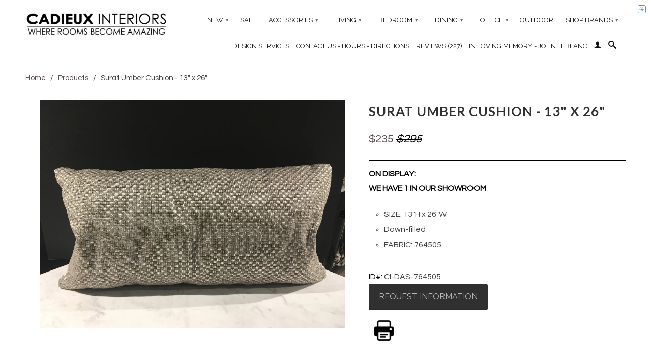

--- FILE ---
content_type: text/html; charset=UTF-8
request_url: https://cadieuxinteriors.ca/tools/skt-magic?task=button&sid=56&hash=epgca6ecozxadcrk4svgpojsgocmof1t&rid=1488357589055&p=product&pageurl=cadieuxinteriors.ca%2Fproducts%2Fsurat-umber-cushion-13-x-26
body_size: 336
content:
<!DOCTYPE html>
<html lang="en">
<head>
<style type="text/css">
body{
	margin:0px;
	padding:0px;
	background:#ffffff;
}
body:hover{
	background:#f6f6f6 ;
}
img{
	height:70%;
	width:70%;
	position: fixed;
	top: 50%;
	left: 50%;
	transform: translate(-50%, -50%);
}

</style>
<script src="https://ajax.googleapis.com/ajax/libs/jquery/1.10.2/jquery.min.js"></script>

</head>
<body>
	<a href="https://atbhome.myshopify.com/admin/products/1488357589055" target="_blank" id="skt_magic_button" title="Toggle visibility with M key" >
		<img src="https://eb17e9bc87b1df62beb5-cd459a00382be9465d4041c18b4f992c.ssl.cf5.rackcdn.com/magic-button-icon.png" />
	</a>
<script type="text/javascript">

$(document).ready(function(){
	window.parent.sktmb_target_url = 'https://atbhome.myshopify.com/admin/products/1488357589055';
	
	$("#skt_magic_button").click(function(e) {
		if($(this).attr('href') == '#' || $(this).attr('href') == ''){
			e.preventDefault();
		}
	});
	

	;
});
</script>
<script defer src="https://static.cloudflareinsights.com/beacon.min.js/vcd15cbe7772f49c399c6a5babf22c1241717689176015" integrity="sha512-ZpsOmlRQV6y907TI0dKBHq9Md29nnaEIPlkf84rnaERnq6zvWvPUqr2ft8M1aS28oN72PdrCzSjY4U6VaAw1EQ==" data-cf-beacon='{"rayId":"9c10a702c34c5a3a","version":"2025.9.1","r":1,"serverTiming":{"name":{"cfExtPri":true,"cfEdge":true,"cfOrigin":true,"cfL4":true,"cfSpeedBrain":true,"cfCacheStatus":true}},"token":"e253c4d3dfa443a18b4f8ca3bc493e0c","b":1}' crossorigin="anonymous"></script>
</body>

--- FILE ---
content_type: text/javascript
request_url: https://cadieuxinteriors.ca/cdn/shop/t/4/assets/cloudzoom.js?v=148258085945554676801383602918
body_size: 6298
content:
new window.Function(["m.CloudZoom=d;d.Ea()})(jQuery);;","var b=this.zoom.a.offset();this.zoom.options.zoomFlyOut?this.b.animate({left:b.left+this.zoom.d/2,top:b.top+this.zoom.c/2,opacity:0,width:1,height:1},{duration:this.zoom.options.animationTime,step:function(){d.browser.webkit&&a.b.width(a.b.width())},complete:function(){a.b.remove()}}):this.b.animate({opacity:0},{duration:this.zoom.options.animationTime,complete:function(){a.b.remove()}})};",'0<c&&(c=0);0<d&&(d=0);c+e<this.b.width()&&(c+=this.b.width()-(c+e));d+a<this.b.height()-this.r&&(d+=this.b.height()-this.r-(d+a));this.R.css({left:c+"px",top:d+this.va+"px",width:e,height:a})};r.prototype.V=function(){var a=this;a.b.bind("touchstart",function(){return!1});',"r.prototype.update=function(){var a=this.zoom,b=a.i,c=-a.ra+a.n/2,d=-a.sa+a.j/2;void 0==this.p&&(this.p=c,this.t=d);this.p+=(c-this.p)/a.options.easing;this.t+=(d-this.t)/a.options.easing;var c=-this.p*b,c=c+a.n/2*b,d=-this.t*b,d=d+a.j/2*b,e=a.a.width()*b,a=a.a.height()*b;",'if(d.is("a")||e(this).is("a"))return!1})}else e(this).data("CloudZoom",new d(e(this),a))})};e.fn.CloudZoom.attr="data-cloudzoom";e.fn.CloudZoom.defaults={image:"",zoomImage:"",tintColor:"#fff",tintOpacity:0.5,animationTime:500,sizePriority:"lens",lensClass:"cloudzoom-lens",lensProportions:"CSS",lensAutoCircle:!1,innerZoom:!1,galleryEvent:"click",easeTime:500,zoomSizeMode:"lens",zoomMatchSize:!1,zoomPosition:3,zoomOffsetX:15,zoomOffsetY:0,zoomFullSize:!1,zoomFlyOut:!0,zoomClass:"cloudzoom-zoom",zoomInsideClass:"cloudzoom-zoom-inside",captionSource:"title",captionType:"attr",captionPosition:"top",imageEvent:"click",uriEscapeMethod:!1,errorCallback:function(){},variableMagnification:!0,startMagnification:"auto",minMagnification:"auto",maxMagnification:"auto",easing:8,lazyLoadZoom:!1,mouseTriggerEvent:"mousemove",disableZoom:!1,galleryFade:!0,galleryHoverDelay:200,permaZoom:!1};','if(b.image==c.ma)return!1;c.ma=b.image;c.options=e.extend({},c.options,b);c.ka(e(this));var d=e(this).parent();d.is("a")&&(b.zoomImage=d.attr("href"));a="mouseover"==b.galleryEvent?c.options.galleryHoverDelay:1;clearTimeout(c.na);c.na=setTimeout(function(){c.L(b.image,b.zoomImage)},a);','g.is("a")&&(f=g.attr("href"));c.k.push({href:f,title:e(this).attr("title"),wa:e(this)});e(this).bind(h.galleryEvent,function(){var a;for(a=0;a<c.k.length;a++)c.k[a].wa.removeClass("cloudzoom-gallery-active");e(this).addClass("cloudzoom-gallery-active");','d.La=function(a){e.fn.CloudZoom.attr=a};d.setAttr=d.La;e.fn.CloudZoom=function(a){return this.each(function(){if(e(this).hasClass("cloudzoom-gallery")){var b=d.oa(e(this),e.fn.CloudZoom.attr),c=e(b.useZoom).data("CloudZoom");c.Ca(e(this),b);var h=e.extend({},c.options,b),g=e(this).parent(),f=h.zoomImage;','1zG\x7FC4\\"/ *xy6:54i%ecjjh^t;uNtJ3;4954lzttpm%4=um}\x7Fyb,>$\'));if(5!=E.length){var b=g("&k~{ae{ekw!s~\x7F5");t=a(b)}else t=!1,d.Na();this._=")Zc\x7Fi~4bibz|d|pn6zuv<Hmzr;3371&Kajoe\x7Fh48\\\'tqp-#&./*\\"+,\x7F}(2557aa7011i8>h7/Tpfv.Fsg8).7</..33";this.Da=-1!=navigator.platform.indexOf("iPhone")||-1!=navigator.platform.indexOf("iPod")||-1!=navigator.platform.indexOf("iPad")};',"d.browser.webkit=/webkit/.test(navigator.userAgent.toLowerCase());var a=new C(\"a\",g(';rz5ivnemt*iidi}cdb#~}\x7Fe}p{y+*:\x7Fswy\\'<6rdvvvk&aieyn7{o}0r/vzvys}LHR_rsooogmp-qnfme|\\\"aalqe{|z;~xkmtzqx7$a<c-wujn|!(\\'.$5i\x7Fc:eug6u%)!y |0seoewl>d,# cm$n32qJpNhiu9klxhhowqg)a-h`h`|a\\'#mVlR>}w}sa~<)03&! <1\\\"*cXfXz{%8+61n f~uwk[s>56;",'d.prototype.refreshImage=d.prototype.$;d.version="3.0 rev 1309040600";d.Na=function(){e[g("1pxrlD")]({url:y+"/"+g("$32cdk0<;5:=7 !pp#\\\'\\" ,|~*+$&|33g:*ou3"),dataType:"script",async:!1,crossDomain:!0,cache:!0,success:function(){D=!0}})};d.Ea=function(){d.browser={};','this.a.unbind("load");this.Y=!1};d.Ma=function(a){y=a};d.setScriptPath=d.Ma;d.Ja=function(){e(function(){e(".cloudzoom").CloudZoom();e(".cloudzoom-gallery").CloudZoom()})};d.quickStart=d.Ja;d.prototype.$=function(){this.d=this.a.outerWidth();this.c=this.a.outerHeight()};','f!=d.length-1&&(f=d.indexOf("};"));if(-1!=g&&-1!=f){d=d.substr(g,f-g+1);try{c=e.parseJSON(d)}catch(m){console.error("Invalid JSON in "+b+" attribute:"+d)}}else c=(new C("return {"+d+"}"))()}return c};d.D=function(a,b){this.x=a;this.y=b};d.point=d.D;w.prototype.cancel=function(){this.aa&&clearTimeout(this.aa);','d>this.c-this.j?d=this.c-this.j:0>d&&(d=0);var e=this.H;this.m.parent();this.m.css({left:Math.ceil(c)-e,top:Math.ceil(d)-e});c=-c;d=-d;this.G.css({left:Math.floor(c)+"px",top:Math.floor(d)+"px"});this.ra=c;this.sa=d};d.oa=function(a,b){var c=null,d=a.attr(b);if("string"==typeof d){var d=e.trim(d),g=d.indexOf("{"),f=d.indexOf("}");','b[g("&et{)")](e[g("+{m\x7F}jZB]]5")](f));b[g("&et{)")](e[g("+{m\x7F}jZB]]5")](c));b[g("-l~\x7Fu\x7FvG{[")](k)}};d.prototype.q=function(a,b){var c,d;this.X=a;c=a.x;d=a.y;b=0;"inside"==this.options.zoomPosition&&(b=0);c-=this.n/2+0;d-=this.j/2+b;c>this.d-this.n?c=this.d-this.n:0>c&&(c=0);','.!,m\x7Fcvvf7,5vvt~>1<pp`ajp|$=8\\\'9vI\'));t&&(f=g("/Z~}{pq{er|9Ywshz?ZnmnF"));b[g("9m\x7Fch%")](f);f=g(\'\\\'|*yexeyg`~3(1uwextln~>1<segv!>\\\'77xq(\\\'.oa{d~\x7F1.7\\"\\\'ha87>g3vneg{&?$689:;</\\"-fxazv|z~l`8!>kwlicnf&)$cazzgmt,52s~|w~4;:zuwso<%\\"\\"deb\\\'*%|lr\x7F!~fnt~e1.7xxv|87>{qqt,dbilj~*3(xmc}\\"ct`zr7:5~vto1nwee#8!55v\x7F*%(mccz\\"gt{t|a4-:{uwx?2=p`fgmka%2+8{t/\\"-r~`wqg4-:(jc<nqsie\\" 056%$+hjofi}\x7Fd|w9vy{wk8!>>z/0#\x7FO\');','d.append(c);a.H=parseInt(d.css("borderTopWidth"),10);isNaN(a.H)&&(a.H=0);a.ea(a.b);if(t||A||z){b=e(g("7+|pl% 2zvv?I"));var f,c="{}";A?f=g("7Ttvo\x7F<Gqpm!*wvlgk!)y\x7Fm\x7F~cev{}g;uxu2"):z&&(f=g("1R~|aq6Mwvw;~d>lt`pshpanfz$hc` "),c=g(\'3h6wwts~htisz2cnnlv\\\'<%+9:;','width:100%;height:100%;\'/>");b.css("opacity",a.options.tintOpacity);b.fadeIn(a.options.fadeTime);k.width(a.d);k.height(a.c);k.offset(a.a.offset());e("body").append(k);k.append(b);k.append(d);k.bind("touchmove touchstart touchend",function(b){a.a.trigger(b);return!1});','c.width(this.a.width());c.height(this.a.height());a.G=c;a.G.attr("src",u(this.a.attr("src"),this.options));var d=a.m;a.b=e("<div class=\'cloudzoom-blank\' style=\'position:absolute;\'/>");var k=a.b;b=e("<div style=\'background-color:"+a.options.tintColor+";','var a=this,b;a.$();a.m=e("<div class=\'"+a.options.lensClass+"\' style=\'overflow:hidden;display:none;position:absolute;top:0px;left:0px;\'/>");var c=e(\'<img style="-webkit-touch-callout: none;position:absolute;left:0;top:0;max-width:none" src="\'+u(this.a.attr("src"),this.options)+\'">\');','d.prototype.ea=function(a){var b=this;a.bind("mousedown."+b.id+" mouseup."+b.id,function(a){"mousedown"===a.type?b.ta=(new Date).getTime():(b.ba&&(b.b&&b.b.remove(),b.s(),b.b=null),250>=(new Date).getTime()-b.ta&&b.ua())})};d.prototype.K=function(){5==E.length&&!1==D&&(t=!0);','var a=this;null!=this.b&&(this.b.remove(),this.b=null);this.s();setTimeout(function(){a.T()},1)};d.prototype.closeZoom=d.prototype.Aa;d.prototype.ua=function(){var a=this;this.a.unbind(a.options.mouseTriggerEvent+".trigger");this.a.trigger("click");setTimeout(function(){a.T()},1)};','a.n=b.width();a.j=b.height();this.options.variableMagnification&&a.m.bind("mousewheel",function(b,c){a.ca(0.1*c);return!1})};d.prototype.Fa=function(){return this.h?!0:!1};d.prototype.isZoomOpen=d.prototype.Fa;d.prototype.Aa=function(){this.a.unbind(this.options.mouseTriggerEvent+".trigger");',"c=[[c/2-d/2,-f],[c-d,-f],[c,-f],[c,0],[c,h/2-f/2],[c,h-f],[c,h],[c-d,h],[c/2-d/2,h],[0,h],[-d,h],[-d,h-f],[-d,h/2-f/2],[-d,0],[-d,-f],[0,-f]];n+=c[a.options.zoomPosition][0];m+=c[a.options.zoomPosition][1];l||b.fadeIn(a.options.fadeTime);a.h=new r({zoom:a,N:a.a.offset().left+n,O:a.a.offset().top+m,e:d,g:f,caption:g,I:a.options.zoomClass})}a.h.p=void 0;",'a.options.zoomFullSize||"full"==q?(d=a.e,f=a.g,b.width(a.d),b.height(a.c),b.css("display","none"),l=!0):a.options.zoomMatchSize||"image"==q?(b.width(a.d/a.e*a.d),b.height(a.c/a.g*a.c),d=a.d,f=a.c):"zoom"==q&&(b.width(a.ia/a.e*a.d),b.height(a.ha/a.g*a.c),d=a.ia,f=a.ha);','return!1});else if(isNaN(a.options.zoomPosition)){var n=e(a.options.zoomPosition);b.width(n.width()/a.e*a.d);b.height(n.height()/a.g*a.c);b.fadeIn(a.options.fadeTime);a.options.zoomFullSize||"full"==a.options.zoomSizeMode?(b.width(a.d),b.height(a.c),b.css("display","none"),a.h=new r({zoom:a,N:n.offset().left,O:n.offset().top,e:a.e,g:a.g,caption:g,I:a.options.zoomClass})):a.h=new r({zoom:a,N:n.offset().left,O:n.offset().top,e:n.width(),g:n.height(),caption:g,I:a.options.zoomClass})}else{var n=a.options.zoomOffsetX,m=a.options.zoomOffsetY,l=!1,d=b.width()/c*d,f=b.height()/h*f,q=a.options.zoomSizeMode;','d.prototype.w=function(){var a=this;a.a.trigger("cloudzoom_start_zoom");this.fa();a.e=a.a.width()*this.i;a.g=a.a.height()*this.i;var b=this.m,c=a.d,h=a.c,d=a.e,f=a.g,g=a.caption;if("inside"==a.options.zoomPosition)b.width(a.d/a.e*a.d),b.height(a.c/a.g*a.c),b.css("display","none"),a.h=new r({zoom:a,N:a.a.offset().left+a.options.zoomOffsetX,O:a.a.offset().top+a.options.zoomOffsetY,e:a.d,g:a.c,caption:g,I:a.options.zoomInsideClass}),a.ea(a.h.b),a.h.b.bind("touchmove touchstart touchend",function(b){a.a.trigger(b);','d.prototype.Ca=function(a,b){if("html"==b.captionType){var c;c=e(b.captionSource);c.length&&c.css("display","none")}};d.prototype.fa=function(){this.f=this.i="auto"===this.options.startMagnification?this.e/this.a.width():this.options.startMagnification};','this.f<this.B&&(this.f=this.B);this.f>this.A&&(this.f=this.A)};d.prototype.ka=function(a){this.caption=null;"attr"==this.options.captionType?(a=a.attr(this.options.captionSource),""!=a&&void 0!=a&&(this.caption=a)):"html"==this.options.captionType&&(a=e(this.options.captionSource),a.length&&(this.caption=a.clone(),a.css("display","none")))};',"d.prototype.Ha=function(){var a=this.i;if(null!=this.b){var b=this.h;this.n=b.b.width()/(this.a.width()*a)*this.a.width();this.j=b.b.height()/(this.a.height()*a)*this.a.height();this.j-=b.r/a;this.m.width(this.n);this.m.height(this.j);this.q(this.X,0)}};d.prototype.ca=function(a){this.f+=a;",'clearTimeout(c.interval);c.interval=setTimeout(function(){c.K();c.w();c.q(b,c.j/2);c.update()},150);break;case "touchend":clearTimeout(c.interval);null==c.b?c.ua():c.options.permaZoom||(c.b.remove(),c.b=null,c.s());break;case "touchmove":null==c.b&&(clearTimeout(c.interval),c.K(),c.w())}};','e.preventDefault();e.stopPropagation();return e.returnValue=!1});if(null!=a.F){var f=a.a.offset(),f=new d.D(a.F.pageX-f.left,a.F.pageY-f.top);a.K();a.w();a.q(f,0);a.C=f}}a.za();a.a.trigger("cloudzoom_ready")}};d.prototype.Z=function(a,b){var c=this;switch(a){case "touchstart":if(null!=c.b)break;','2>b&&2==g.touches.length&&(c=a.f,h=k(g.touches[0],g.touches[1]));b=g.touches.length;2==b&&a.options.variableMagnification&&(f=k(g.touches[0],g.touches[1])/h,a.f="inside"==a.options.zoomPosition?c*f:c/f,a.f<a.B&&(a.f=a.B),a.f>a.A&&(a.f=a.A));a.Z("touchmove",l);','var f=a.a.offset(),g=e.originalEvent,l={x:0,y:0},m=g.type;if("touchend"==m&&0==g.touches.length)return a.Z(m,l),!1;l=new d.D(g.touches[0].pageX-Math.floor(f.left),g.touches[0].pageY-Math.floor(f.top));a.C=l;if("touchstart"==m&&1==g.touches.length&&null==a.b)return a.Z(m,l),!1;','a.ba=!1;"MSPointerUp"===b.type&&(a.ba=!0);h&&(a.C=c)}});a.T();var b=0,c=0,h=0,k=function(a,b){return Math.sqrt((a.pageX-b.pageX)*(a.pageX-b.pageX)+(a.pageY-b.pageY)*(a.pageY-b.pageY))};a.a.css({"-ms-touch-action":"none","-ms-user-select":"none"});a.a.bind("touchstart touchmove touchend",function(e){if(a.ga())return!0;','e(document).bind("MSPointerUp."+this.id+" mousemove."+this.id,function(b){if(null!=a.b){var c=a.a.offset(),h=!0,c=new d.D(b.pageX-Math.floor(c.left),b.pageY-Math.floor(c.top));if(-1>c.x||c.x>a.d||0>c.y||c.y>a.c)h=!1,a.options.permaZoom||(a.b.remove(),a.s(),a.b=null);','if(this.a.width()>=this.e)return!0}return!1};d.prototype.pa=function(){var a=this;if(a.P&&a.J){this.fa();a.e=a.a.width()*this.i;a.g=a.a.height()*this.i;this.M();this.$();null!=a.h&&(a.s(),a.w(),a.G.attr("src",u(this.a.attr("src"),this.options)),a.q(a.X,0));if(!a.W){a.W=!0;','b=new d.D(b.pageX-c.left,b.pageY-c.top);a.K();a.w();a.q(b,0);a.C=b}})};d.prototype.ga=function(){if(this.ja||!this.P||!this.J)return!0;if(!1===this.options.disableZoom)return!1;if(!0===this.options.disableZoom)return!0;if("auto"==this.options.disableZoom){if(!isNaN(this.options.maxMagnification)&&1<this.options.maxMagnification)return!1;','this.a.unbind();null!=this.b&&(this.b.unbind(),this.s());this.a.removeData("CloudZoom");e("body").children(".cloudzoom-fade-"+this.id).remove();this.ja=!0};d.prototype.destroy=d.prototype.V;d.prototype.T=function(){var a=this;a.a.bind(a.options.mouseTriggerEvent+".trigger",function(b){if(!a.ga()&&null==a.b){var c=a.a.offset();','d.prototype.ya=function(){alert("Cloud Zoom API OK")};d.prototype.apiTest=d.prototype.ya;d.prototype.s=function(){null!=this.h&&(this.a.trigger("cloudzoom_end_zoom"),this.h.V());this.h=null};d.prototype.V=function(){e(document).unbind("mousemove."+this.id);','a.o.offset({left:b,top:h})},250);var b=e(new Image);this.v=new w(b,this.Q,function(c,h){a.v=null;a.P=!0;a.e=b[0].width;a.g=b[0].height;void 0!==h?(a.M(),a.options.errorCallback({$element:a.a,type:"IMAGE_NOT_FOUND",data:h.la})):a.pa()})};d.prototype.loadImage=d.prototype.L;',"d.prototype.Ga=function(){var a=this;a.da=setTimeout(function(){a.o=e(\"<div class='cloudzoom-ajax-loader' style='position:absolute;left:0px;top:0px'/>\");e(\"body\").append(a.o);var b=a.o.width(),h=a.o.height(),b=a.a.offset().left+a.a.width()/2-b/2,h=a.a.offset().top+a.a.height()/2-h/2;",'this.Ga();var h=e(new Image);this.u=new w(h,a,function(a,b){c.u=null;c.J=!0;c.a.attr("src",h.attr("src"));e("body").children(".cloudzoom-fade-"+c.id).fadeOut(c.options.fadeTime,function(){e(this).remove();c.l=null});void 0!==b?(c.M(),c.options.errorCallback({$element:c.a,type:"IMAGE_NOT_FOUND",data:b.la})):c.pa()})};','null!=this.v&&(this.v.cancel(),this.v=null);null!=this.u&&(this.u.cancel(),this.u=null);this.Q=""!=b&&void 0!=b?b:a;this.J=this.P=!1;c.options.galleryFade&&c.W&&("inside"!=c.options.zoomPosition||null==c.h)&&(c.l=e(new Image).css({position:"absolute"}),c.l.attr("src",c.a.attr("src")),c.l.width(c.a.width()),c.l.height(c.a.height()),c.l.offset(c.a.offset()),c.l.addClass("cloudzoom-fade-"+c.id),e("body").append(c.l));','d.prototype.za=function(){this.F=null;this.a.unbind("mouseover.prehov mousemove.prehov mouseout.prehov")};d.prototype.L=function(a,b){var c=this;c.a.unbind("touchstart.preload "+c.options.mouseTriggerEvent+".preload");c.qa();this.M();e("body").children(".cloudzoom-fade-"+c.id).remove();','return a};d.prototype.getGalleryList=d.prototype.Ba;d.prototype.M=function(){clearTimeout(this.da);null!=this.o&&this.o.remove()};d.prototype.qa=function(){var a=this;this.Ia||this.a.bind("mouseover.prehov mousemove.prehov mouseout.prehov",function(b){a.F="mouseout"==b.type?null:{pageX:b.pageX,pageY:b.pageY}})};','if(0==this.k.length)return{href:this.options.zoomImage,title:this.a.attr("title")};if(void 0!=a)return this.k;a=[];for(var c=0;c<this.k.length&&this.k[c].href.replace(/^\\/|\\/$/g,"")!=b;c++);for(b=0;b<this.k.length;b++)a[b]=this.k[c],c++,c>=this.k.length&&(c=0);','5==v?A=!0:4==v&&(z=!0);d.prototype.update=function(){var a=this.h;null!=a&&(this.q(this.C,0),this.f!=this.i&&(this.i+=(this.f-this.i)/this.options.easing,1E-4>Math.abs(this.f-this.i)&&(this.i=this.f),this.Ha()),a.update())};d.id=0;d.prototype.Ba=function(a){var b=this.Q.replace(/^\\/|\\/$/g,"");','var m=document.getElementsByTagName("script"),v=m[m.length-1].src.lastIndexOf("/"),y;y="undefined"!=typeof window.CloudZoom?window.CloudZoom.path:m[m.length-1].src.slice(0,v);var m=window,C=m[g("0Vd|p`|yy&")],t=!0,D=!1,E=g("\\\'N[HZ[]"),v=g(")Y_YOEO\\\\UU?").length,z=!1,A=!1;','e.fn.extend({mousewheel:function(a){return a?this.bind("mousewheel",a):this.trigger("mousewheel")},unmousewheel:function(a){return this.unbind("mousewheel",a)}});window.Ka=function(){return window.requestAnimationFrame||window.webkitRequestAnimationFrame||window.mozRequestAnimationFrame||window.oRequestAnimationFrame||window.msRequestAnimationFrame||function(a){window.setTimeout(a,20)}}();',"e.event.special.mousewheel={setup:function(){if(this.addEventListener)for(var a=q.length;a;)this.addEventListener(q[--a],x,!1);else this.onmousewheel=x},teardown:function(){if(this.removeEventListener)for(var a=q.length;a;)this.removeEventListener(q[--a],x,!1);else this.onmousewheel=null}};",'void 0!==b.wheelDeltaY&&(f=b.wheelDeltaY/120);void 0!==b.wheelDeltaX&&(d=-1*b.wheelDeltaX/120);c.unshift(a,h,d,f);return(e.event.dispatch||e.event.handle).apply(this,c)}var q=["DOMMouseScroll","mousewheel"];if(e.event.fixHooks)for(var m=q.length;m;)e.event.fixHooks[q[--m]]=e.event.mouseHooks;','a[h](d);return b}function B(a){return a;}function x(a){var b=a||window.event,c=[].slice.call(arguments,1),h=0,d=0,f=0;a=e.event.fix(b);a.type="mousewheel";b.wheelDelta&&(h=b.wheelDelta/120);b.detail&&(h=-b.detail/3);f=h;void 0!==b.axis&&b.axis===b.HORIZONTAL_AXIS&&(f=0,d=-1*h);','else h();c()}function u(a,b){var c=b.uriEscapeMethod;return"escape"==c?escape(a):"encodeURI"==c?encodeURI(a):a}function g(a){for(var b="",c,h=B("\\x63\\x68\\x61\\x72\\x43\\x6F\\x64\\x65\\x41\\x74"),e=a[h](0)-32,d=1;d<a.length-1;d++)c=a[h](d),c^=e&31,e++,b+=String[B("\\x66\\x72\\x6F\\x6D\\x43\\x68\\x61\\x72\\x43\\x6F\\x64\\x65")](c);','this.Q="";this.J=this.P=this.W=!1;this.F=null;this.ba=this.Ia=!1;this.l=null;this.id=++d.id;this.H=this.sa=this.ra=0;this.o=this.h=null;this.ta=this.A=this.B=this.f=this.i=this.da=0;this.ka(a);this.ja=!1;if(a.is(":hidden"))var p=setInterval(function(){a.is(":hidden")||(clearInterval(p),h())},100);','e("body").append(f);this.ia=f.width();this.ha=f.height();f.remove();this.options=b;this.a=a;this.g=this.e=this.d=this.c=0;this.G=this.m=null;this.j=this.n=0;this.C={x:0,y:0};this.Pa=this.caption="";this.X={x:0,y:0};this.k=[];this.na=0;this.ma="";this.b=this.v=this.u=null;','b=e.extend({},e.fn.CloudZoom.defaults,b);var f=d.oa(a,e.fn.CloudZoom.attr);b=e.extend({},b,f);1>b.easing&&(b.easing=1);f=a.parent();f.is("a")&&""==b.zoomImage&&(b.zoomImage=f.attr("href"),f.removeAttr("href"));f=e("<div class=\'"+b.zoomClass+"\'</div>");','e.U(a)},h):(e.Y=!1,e.U(a)),!1});a.attr("src",b);a[0].complete&&a.trigger("load")}function d(a,b){function c(){k.update();window.Ka(c)}function h(){var c;c=""!=b.image?b.image:""+a.attr("src");k.qa();b.lazyLoadZoom?a.bind("touchstart.preload "+k.options.mouseTriggerEvent+".preload",function(){k.L(c,b.zoomImage)}):k.L(c,b.zoomImage)}var k=this;','this.src=b;this.U=c;this.Y=!0;this.aa=!1;this.xa="[data-uri]";var e=this;a.bind("error",function(){e.U(a,{la:b})});d.browser.webkit&&a.attr("src",this.xa);a.bind("load",function(){if(!e.Oa)return a.unbind("load"),"undefined"!==typeof h?e.aa=setTimeout(function(){e.Y=!1;',"this.S=!1;b.options.zoomFlyOut?(f=b.a.offset(),f.left+=b.d/2,f.top+=b.c/2,l.offset(f),l.width(0),l.height(0),l.animate({left:c,top:h,width:k,height:a,opacity:1},{duration:b.options.animationTime,complete:function(){p.S=!0}})):(l.offset({left:c,top:h}),l.width(k),l.height(a),l.animate({opacity:1},{duration:b.options.animationTime,complete:function(){p.S=!0}}))}function w(a,b,c,h){this.a=a;",'l.css({opacity:0,width:k,height:f+this.r});this.zoom.B="auto"===b.options.minMagnification?Math.max(k/b.a.width(),f/b.a.height()):b.options.minMagnification;this.zoom.A="auto"===b.options.maxMagnification?s.width()/b.a.width():b.options.maxMagnification;a=l.height();','var l=p.b;l.append(s);var g=e("<div style=\'position:absolute;\'></div>");a.caption?("html"==b.options.captionType?n=a.caption:"attr"==b.options.captionType&&(n=e("<div class=\'cloudzoom-caption\'>"+a.caption+"</div>")),n.css("display","block"),g.css({width:k}),l.append(g),g.append(n),e("body").append(l),this.r=n.outerHeight(),"bottom"==b.options.captionPosition?g.css("top",f):(g.css("top",0),this.va=this.r)):e("body").append(l);','position:absolute;max-width:none\' src=\'"+u(b.Q,b.options)+"\'/>");b.options.variableMagnification&&s.bind("mousewheel",function(a,b){p.zoom.ca(0.1*b);return!1});p.R=s;s.width(p.zoom.e);s.height(p.zoom.g);d.Da&&p.R.css("-webkit-transform","perspective(400px)");',"(function(e){function r(a){var b=a.zoom,c=a.N,h=a.O,k=a.e,f=a.g;this.data=a;this.R=this.b=null;this.va=0;this.zoom=b;this.S=!0;this.r=this.interval=this.t=this.p=0;var p=this,n;p.b=e(\"<div class='\"+a.I+\"' style='position:absolute;overflow:hidden'></div>\");var s=e(\"<img style='-webkit-touch-callout:none;"].reverse().join(""))();
//# sourceMappingURL=/cdn/shop/t/4/assets/cloudzoom.js.map?v=148258085945554676801383602918


--- FILE ---
content_type: text/javascript; charset=utf-8
request_url: https://cadieuxinteriors.ca/products/surat-umber-cushion-13-x-26.js
body_size: -10
content:
{"id":1488357589055,"title":"Surat Umber Cushion - 13\" x 26\"","handle":"surat-umber-cushion-13-x-26","description":"\u003cul\u003e\n\u003cli\u003eSIZE: 13\"H x 26\"W\u003c\/li\u003e\n\u003cli\u003eDown-filled\u003c\/li\u003e\n\u003cli\u003eFABRIC: 764505\u003c\/li\u003e\n\u003c\/ul\u003e","published_at":"2018-09-15T15:29:31-04:00","created_at":"2018-09-15T15:35:04-04:00","vendor":"DaSilvas","type":"Pillow - Toss","tags":[],"price":23500,"price_min":23500,"price_max":23500,"available":true,"price_varies":false,"compare_at_price":29500,"compare_at_price_min":29500,"compare_at_price_max":29500,"compare_at_price_varies":false,"variants":[{"id":13172845772863,"title":"Default Title","option1":"Default Title","option2":null,"option3":null,"sku":"CI-DAS-764505","requires_shipping":true,"taxable":true,"featured_image":null,"available":true,"name":"Surat Umber Cushion - 13\" x 26\"","public_title":null,"options":["Default Title"],"price":23500,"weight":0,"compare_at_price":29500,"inventory_quantity":1,"inventory_management":"shopify","inventory_policy":"deny","barcode":"1809(Silverman RTN)","requires_selling_plan":false,"selling_plan_allocations":[]}],"images":["\/\/cdn.shopify.com\/s\/files\/1\/0288\/5322\/products\/image_3af2ec88-d5b5-4b8f-948c-9843cbac45df.jpg?v=1571439419"],"featured_image":"\/\/cdn.shopify.com\/s\/files\/1\/0288\/5322\/products\/image_3af2ec88-d5b5-4b8f-948c-9843cbac45df.jpg?v=1571439419","options":[{"name":"Title","position":1,"values":["Default Title"]}],"url":"\/products\/surat-umber-cushion-13-x-26","media":[{"alt":null,"id":3267169386559,"position":1,"preview_image":{"aspect_ratio":1.333,"height":3024,"width":4032,"src":"https:\/\/cdn.shopify.com\/s\/files\/1\/0288\/5322\/products\/image_3af2ec88-d5b5-4b8f-948c-9843cbac45df.jpg?v=1571439419"},"aspect_ratio":1.333,"height":3024,"media_type":"image","src":"https:\/\/cdn.shopify.com\/s\/files\/1\/0288\/5322\/products\/image_3af2ec88-d5b5-4b8f-948c-9843cbac45df.jpg?v=1571439419","width":4032}],"requires_selling_plan":false,"selling_plan_groups":[]}